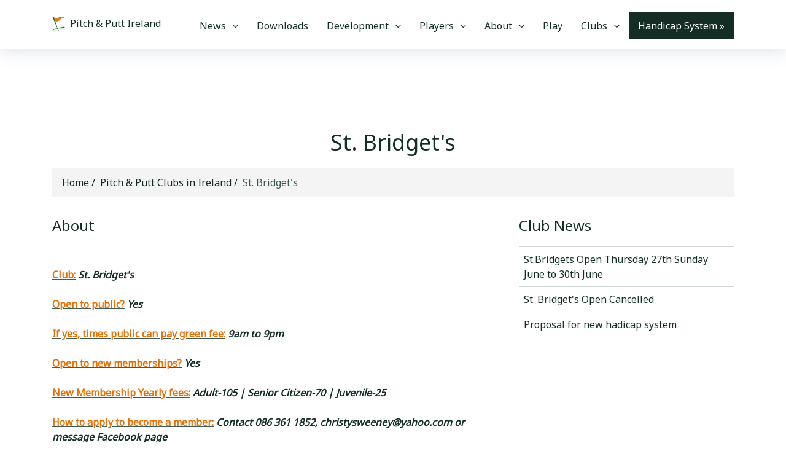

--- FILE ---
content_type: text/html; charset=utf-8
request_url: https://www.irishpitchandputt.ie/clubs/st-bridgets/
body_size: 7804
content:
<!DOCTYPE html>
<html lang="en">
<head>
<!-- Global site tag (gtag.js) - Google Analytics -->
<script async src="https://www.googletagmanager.com/gtag/js?id=UA-84656550-5"></script>
<script>
  window.dataLayer = window.dataLayer || [];
  function gtag(){dataLayer.push(arguments);}
  gtag('js', new Date());

  gtag('config', 'UA-84656550-5');
</script>

  <meta charset="utf-8">
    
    <title>St. Bridget&#x27;s Pitch &amp; Putt Club | Ireland</title>

  <meta content="width=device-width, initial-scale=1.0" name="viewport">
  <meta content="" name="keywords">



  <!-- Favicons -->
  <link href="/static/img/logo.jpg?__v__=1.001" rel="icon">
  <link href="/static/img/logo.jpg?__v__=1.001" rel="apple-touch-icon">

  <!-- Bootstrap CSS File -->
  <link href="/static/lib/bootstrap/css/bootstrap.css?__v__=1.001" rel="stylesheet">

  <!-- Libraries CSS Files -->
  <link href="/static/lib/font-awesome/css/font-awesome.min.css?__v__=1.001" rel="stylesheet">
  <link href="/static/lib/animate/animate.min.css?__v__=1.001" rel="stylesheet">
  <link href="/static/lib/ionicons/css/ionicons.min.css?__v__=1.001" rel="stylesheet">
  <link href="/static/lib/owlcarousel/assets/owl.carousel.min.css?__v__=1.001" rel="stylesheet">
  <link href="/static/lib/lightbox/css/lightbox.min.css?__v__=1.001" rel="stylesheet">

    
    

    
    

    
    


<style>
    #userwayAccessibilityIcon {
  position: fixed !important;
  top: auto !important;
  bottom: 20px !important;
  left: 20px !important;
  right: auto !important;
  z-index: 999999 !important;
}
</style>

  <!-- Main Stylesheet File -->
  <link href="/static/css/master.css?__v__=1.001" rel="stylesheet">
  <link href="https://fonts.googleapis.com/css?family=Noto+Sans&display=swap" rel="stylesheet">

</head>

<body>

  <header id="header" class="fixed-top">
    <div class="container">

      <div class="logo float-left">
        <a href="/" class="scrollto"><img src="/static/img/logo.jpg?__v__=1.001" alt="" class="img-fluid">&nbsp; Pitch &amp; Putt Ireland</a>
      </div>

      <nav class="main-nav float-right d-none d-lg-block">
        <ul>
            
                <li class="drop-down"><a href="/news/">News</a>
                
                    <ul>
                        
                            <li><a href="/news/national/">National News</a></li>
                        
                            <li><a href="/news/regional/">Regional News</a></li>
                        
                    </ul>
                
                </li>
            
                <li ><a href="/downloads/">Downloads</a>
                
                </li>
            
                <li class="drop-down"><a href="/development/coaching/">Development</a>
                
                    <ul>
                        
                            <li><a href="/development/coaching/">Coaching</a></li>
                        
                            <li><a href="/development/code-of-ethics/">Code of Ethics</a></li>
                        
                            <li><a href="/development/doping-policy/">Doping Policy</a></li>
                        
                            <li><a href="/development/graded-courses/">Graded Courses</a></li>
                        
                    </ul>
                
                </li>
            
                <li class="drop-down"><a href="/rankings/gents/">Players</a>
                
                    <ul>
                        
                            <li><a href="/fixture-book/">Fixture Book</a></li>
                        
                            <li><a href="/rules/">Rules</a></li>
                        
                            <li><a href="/rankings/gents/">Gents Rankings</a></li>
                        
                            <li><a href="/rankings/ladies/">Ladies Rankings</a></li>
                        
                            <li><a href="/rankings/info/">Ranking Info</a></li>
                        
                    </ul>
                
                </li>
            
                <li class="drop-down"><a href="/history/">About</a>
                
                    <ul>
                        
                            <li><a href="https://www.irishpitchandputt.ie/media/2025-constitution.pdf">Constitution</a></li>
                        
                            <li><a href="/history/">History</a></li>
                        
                            <li><a href="/links/">Links</a></li>
                        
                            <li><a href="/map/">Map of Affiliated Clubs</a></li>
                        
                    </ul>
                
                </li>
            
                <li ><a href="/play/">Play</a>
                
                </li>
            

            <li class="drop-down"><a href="/clubs/">Clubs</a>
                <ul>
                    <li><a href="/clubs/">Clubs</a></li>
                    <li><a href="/county-boards/">County Boards</a></li>
                </ul>
            </li>

          <li><a style="background:#142E25;color:#FFF" href="/handicap-system/">Handicap System &raquo;</a></li>
        </ul>
      </nav><!-- .main-nav -->

    </div>
  </header><!-- #header -->

  
          <ul class="breadcrumb" vocab="https://schema.org/" typeof="BreadcrumbList">
              <li property="itemListElement" typeof="ListItem"><a href="/" property="item" typeof="WebPage">Home /</a></li>
              <li property="itemListElement" typeof="ListItem"><a href="/clubs/" property="item" typeof="WebPage">&nbsp;&nbsp;Pitch &amp; Putt Clubs in Ireland /</a></li>
              <li property="itemListElement" typeof="ListItem"><span property="name">&nbsp;&nbsp;St. Bridget&#x27;s</span></li>
          </ul>
      

<div class="container">
  <div class="row">
  <div class="col-lg-12">
  
  </div>
  </div>
  </div>
  
  <main id="main" class="margin-top-100">

    

    <section id="about">
      <div class="container">
        <header class="section-header">
          <h3>St. Bridget&#x27;s</h3>
        </header>

      
          <ul class="breadcrumb" vocab="https://schema.org/" typeof="BreadcrumbList">
              <li property="itemListElement" typeof="ListItem"><a href="/" property="item" typeof="WebPage">Home /</a></li>
              <li property="itemListElement" typeof="ListItem"><a href="/clubs/" property="item" typeof="WebPage">&nbsp;&nbsp;Pitch &amp; Putt Clubs in Ireland /</a></li>
              <li property="itemListElement" typeof="ListItem"><span property="name">&nbsp;&nbsp;St. Bridget&#x27;s</span></li>
          </ul>
      

          <div class="row">
              <div class="col-xl-8">
                  <h4>About</h4>
                  <div>
                      <p><p><strong>						
<br>	<u><span style="color: #e67004;">Club:</u><span>	<span style="color: #142e25;"><i>	St. Bridget's	</i></span>	</br>	
<br>	<u><span style="color: #e67004;">Open to public?</u><span>	<span style="color: #142e25;"><i>	Yes	</i></span>	</br>	
<br>	<u><span style="color: #e67004;">If yes, times public can pay green fee:</u><span>	<span style="color: #142e25;"><i>	9am to 9pm	</i></span>	</br>	
<br>	<u><span style="color: #e67004;">Open to new memberships?</u><span>	<span style="color: #142e25;"><i>	Yes	</i></span>	</br>	
<br>	<u><span style="color: #e67004;">New Membership Yearly fees:</u><span>	<span style="color: #142e25;"><i>	Adult-105 | Senior Citizen-70 | Juvenile-25	</i></span>	</br>	
<br>	<u><span style="color: #e67004;">How to apply to become a member:</u><span>	<span style="color: #142e25;"><i>	Contact 086 361 1852, <a href="/cdn-cgi/l/email-protection" class="__cf_email__" data-cfemail="15767d677c66616c666270707b706c556c747d7a7a3b767a78">[email&#160;protected]</a> or message Facebook page	</i></span>	</br>	
<br>	<u><span style="color: #e67004;">Club address:</u><span>	<span style="color: #142e25;"><i>	1 New Abbey Rd, Nicholastown, Kilcullen, Co. Kildare	</i></span>	</br>	
<br>	<u><span style="color: #e67004;">Facebook page:</u><span>	<span style="color: #142e25;"><i><u><a href="	https://www.facebook.com/stbridgetspitchandputt	" target="_blank">Our Facebook Page - Click to Open!</a></i></u></span>	</br>	</strong></p></p>
                  </div>
              </div>
              <div class="col-xl-4">
                  <h4>Club News</h4>
                  <table class="table">
                  
                
              <tr>
                  <td><a href="/news/stbridgets-open-thursday-27th-sunday-june-to-30th-june-50/">St.Bridgets Open Thursday 27th Sunday June to 30th June</a></td>
              </tr>
                
              <tr>
                  <td><a href="/news/open-cancelled-5539/">St. Bridget&#x27;s Open Cancelled</a></td>
              </tr>
                
              <tr>
                  <td><a href="/news/proposal-for-new-hadicap-system-201/">Proposal for new hadicap system</a></td>
              </tr>
                
                      

            </table>
              </div>
          </div>


          <div class="row">
              <div class="col-xl-12">
                  <h4>Course</h4>
                  <div>
                  
                      <table class="table table-striped">
                          <tr>
                          <th>Hole</th>
                          <th>Index</th>
                          <th>Distance</th>
                          <th class="d-none d-lg-block">Sponsor</th>
                          <th>Description</th>
                          </tr>

                          
                          <tr>
                              <td><strong>1</strong></td>
                              <td>11</td>
                              <td>57</td>
                              <td class="d-none d-lg-block">Abbey Memorials Ltd</td>
                              <td>A gentle introduction with out of bounds to the left and back that will only catch the wayward</td>
                          </tr>
                          
                          <tr>
                              <td><strong>2</strong></td>
                              <td>13</td>
                              <td>45</td>
                              <td class="d-none d-lg-block">Liam and Mary Sherry</td>
                              <td>Difficult to get close as the green slopes away and a small mound catches a short pitch</td>
                          </tr>
                          
                          <tr>
                              <td><strong>3</strong></td>
                              <td>7</td>
                              <td>49</td>
                              <td class="d-none d-lg-block">John Dillon</td>
                              <td>Good pitching Hole over small bunker</td>
                          </tr>
                          
                          <tr>
                              <td><strong>4</strong></td>
                              <td>3</td>
                              <td>60</td>
                              <td class="d-none d-lg-block">Delaney Engineering Ltd.</td>
                              <td>A downhill pitch over a mound to a sloping green. In dry conditions the stream at the back comes into play.&amp;nbsp;</td>
                          </tr>
                          
                          <tr>
                              <td><strong>5</strong></td>
                              <td>10</td>
                              <td>47</td>
                              <td class="d-none d-lg-block">D Brennans and Sons Ltd</td>
                              <td>Uphill pitch to a difficult putting green,Judging the distance can be quite tricky.</td>
                          </tr>
                          
                          <tr>
                              <td><strong>6</strong></td>
                              <td>17</td>
                              <td>38</td>
                              <td class="d-none d-lg-block">Michael Dillon</td>
                              <td>Relatively simple short hole with stream at the back.</td>
                          </tr>
                          
                          <tr>
                              <td><strong>7</strong></td>
                              <td>1</td>
                              <td>62</td>
                              <td class="d-none d-lg-block">McTernans Pub.</td>
                              <td>Great pitching hole from a new elevated tee  over the stream to a horse shoe shaped green with out of bounds on the left.</td>
                          </tr>
                          
                          <tr>
                              <td><strong>8</strong></td>
                              <td>5</td>
                              <td>64</td>
                              <td class="d-none d-lg-block">Fallons of Kilcullen.</td>
                              <td>Another long hole over a green side bunker. A good pitch however &amp;nbsp;is rewarded.</td>
                          </tr>
                          
                          <tr>
                              <td><strong>9</strong></td>
                              <td>9</td>
                              <td>50</td>
                              <td class="d-none d-lg-block">Steve&#x27;s Day Break.</td>
                              <td>Looks straight forward but difficult green to hold as green slopes away.</td>
                          </tr>
                          
                          <tr>
                              <td><strong>10</strong></td>
                              <td>6</td>
                              <td>51</td>
                              <td class="d-none d-lg-block">Berney,s Chemist </td>
                              <td>Requires an accurate pitch over a small bank with green sloping from right to left.</td>
                          </tr>
                          
                          <tr>
                              <td><strong>11</strong></td>
                              <td>14</td>
                              <td>48</td>
                              <td class="d-none d-lg-block">The Spout.</td>
                              <td>Judgement of distance is important as the hole is&amp;nbsp;surrounded by banks.</td>
                          </tr>
                          
                          <tr>
                              <td><strong>12</strong></td>
                              <td>16</td>
                              <td>51</td>
                              <td class="d-none d-lg-block">Bardons Pub.</td>
                              <td>Looks similar to the 11th but difficult to get close if the pin is set behind the approach bunker on the left.</td>
                          </tr>
                          
                          <tr>
                              <td><strong>13</strong></td>
                              <td>8</td>
                              <td>58</td>
                              <td class="d-none d-lg-block">Kilcullen Community Centre.</td>
                              <td>Very interesting hole along the out of bounds on the left guarded by banks at the front of the green.</td>
                          </tr>
                          
                          <tr>
                              <td><strong>14</strong></td>
                              <td>12</td>
                              <td>45</td>
                              <td class="d-none d-lg-block">Crookstown Service Station &amp; Craft Village.</td>
                              <td>Looks simple but looks can be deceiving!! Very easy to over pitch or under pitch and walk away with a 4.</td>
                          </tr>
                          
                          <tr>
                              <td><strong>15</strong></td>
                              <td>2</td>
                              <td>68</td>
                              <td class="d-none d-lg-block">Fire Stop.</td>
                              <td>Long and difficult hole as the out of bounds is on the left .stream at the back and grassy mound at the front .Take a 3 and look happy.</td>
                          </tr>
                          
                          <tr>
                              <td><strong>16</strong></td>
                              <td>18</td>
                              <td>33</td>
                              <td class="d-none d-lg-block">Nolans Butchers Kilcullen.</td>
                              <td>Relatively simple short pitch over a bunker. Good birdie chance.</td>
                          </tr>
                          
                          <tr>
                              <td><strong>17</strong></td>
                              <td>15</td>
                              <td>51</td>
                              <td class="d-none d-lg-block">Kilcullen Credit Union.</td>
                              <td>Nice shot over a bank to a green that favours a pitch to the back.</td>
                          </tr>
                          
                          <tr>
                              <td><strong>18</strong></td>
                              <td>4</td>
                              <td>57</td>
                              <td class="d-none d-lg-block">The Byrne Family.</td>
                              <td>Classic finishing hole.Probably the most difficult hole on the course. The stream is located close to the green and not easy to hold the pitch shot. Pressure will be on and nerves will be tested.</td>
                          </tr>
                          

                      </table>
                      


                  </div>
              </div>
          </div>

      </div>
    </section><!-- #about -->

  </main>

 


  <footer id="footer">
    <div class="footer-top">
      <div class="container">
        <div class="row">

          <div class="col-lg-4 col-md-6 footer-info">
            <h3>Pitch &amp; Putt Ireland</h3>
            <p>Welcome to the home of Pitch &amp; Putt Ireland</p>
          </div>

          <div class="col-lg-2 col-md-6 footer-links">
            <h4>Useful Links</h4>
            <ul>
              <li><a href="/">Homepage</a></li>
              <li><a href="/handicap-system/">Handicap System</a></li>
              <li><a href="/news/">News</a></li>
              <li><a href="https://irishpitchandputtfixtures.com/">Fixtures Portal</a></li>
              <li><a href="/downloads/">Downloads</a></li>
              <li><a href="/map/">Find a Course</a></li>
            </ul>
          </div>

          <div class="col-lg-3 col-md-6 footer-contact">
            <h4>Contact Us</h4>
            <p>
              Irish Sport HQ,<br>
              National Sports Campus,<br>
              Blanchardstown,<br>
              Dublin 15<br>
              <br>
              <strong>Phone:</strong> (01) 6251110<br>
              <strong>Email:</strong> <a href="/cdn-cgi/l/email-protection" class="__cf_email__" data-cfemail="7f101919161c1a3f0f160b1c171e111b0f0a0b0b160d1a131e111b51161a">[email&#160;protected]</a><br>
            </p>

            <div class="social-links">
              <a href="https://www.facebook.com/officialppireland" class="facebook"><i class="fa fa-facebook"></i></a>
              <a href="https://www.instagram.com/pitchandputt_ireland/" class="instagram"><i class="fa fa-instagram"></i></a>
              <a href="https://twitter.com/officialppui" class="twitter"><svg xmlns="http://www.w3.org/2000/svg" height="16" width="16" viewBox="0 0 512 512"><!--!Font Awesome Free 6.5.1 by @fontawesome - https://fontawesome.com License - https://fontawesome.com/license/free Copyright 2023 Fonticons, Inc.--><path fill="#ffffff" d="M389.2 48h70.6L305.6 224.2 487 464H345L233.7 318.6 106.5 464H35.8L200.7 275.5 26.8 48H172.4L272.9 180.9 389.2 48zM364.4 421.8h39.1L151.1 88h-42L364.4 421.8z"/></svg></a>
              <a href="http://www.flickr.com/photos/ppui/sets/" class="flickr"><i class="fa fa-flickr"></i></a>
            </div>

          </div>

          <div class="col-lg-3 col-md-6 footer-newsletter">
              <a href="https://www.sportireland.ie/" title="Sport Ireland  homepage" rel=" home">
      <!--?xml encoding="UTF-8" version="1.0"?-->
    <svg height="80px" version="1.1" viewBox="0 0 275 80" width="275" xmlns:xlink="http://www.w3.org/1999/xlink" xmlns="http://www.w3.org/2000/svg">
      <g fill-rule="evenodd" fill="none" id="Symbols" stroke-width="1" stroke="none">
        <g id="group-container" transform="translate(-30.000000, -98.000000)">
          <g id="department-logo__sport-ireland" class="department-logo__sport-ireland">
            <g transform="translate(30.000000, 98.000000)">
                            <g fill="#FFF" font-family="BrownStd-Bold, BrownStd" font-size="23.6421" id="department-logo__sport-ireland-name" class="department-logo__sport-ireland-name" transform="translate(83.000000, 14.000000)">
                <text id="sport-ireland-irish" class="department-logo__sport-ireland-text" font-weight="normal">
                  <tspan x="0" y="20" font-weight="400">SPÓRT ÉIREANN</tspan>
                </text>
                <text id="sport-ireland-english" class="department-logo__sport-ireland-text">
                  <tspan x="0" y="48.6256667" font-weight="300">SPORT IRELAND</tspan>
                </text>
              </g>
                            <path d="M67.962913,49.0769488 C67.169751,64.3814811 55.5397831,80.5810766
                  31.878655,79.9839798 C21.8672909,79.7325707 12.2075466,76.899562
                  4.19868586,71.9423787 C2.19733533,70.7656441 0,69.0290587 0,69.0290587
                  L2.35988741,65.9807227 C2.35988741,65.9807227 4.0211467,67.3541616
                  6.57701891,68.8696001 C13.9391298,73.3309487 22.7849608,75.8787942
                  31.9754945,76.1150723 C53.0738334,76.6493167 63.4368172,62.36788
                  64.1354454,48.8744248 C64.7983351,36.085148 55.1316736,22.180825
                  37.8089241,21.0506477 C31.8959478,20.6595668 27.4920543,21.7222361
                  24.7159874,24.1920982 C22.7365411,25.9531262 21.6378734,28.4043655
                  21.4499586,31.4794719 C21.0441548,38.1045687 26.4222079,42.9209163
                  34.2477652,42.3424425 C38.2573834,42.0468039 39.7883705,43.4086035
                  40.7279446,44.6772886 C41.6813529,45.9634327 42.0410427,47.6185429
                  41.7401484,49.3388334 C41.4611583,50.9392389 40.5169727,52.3464318
                  39.1519963,53.1961016 C37.569131,54.1831153 35.0536086,54.5846716
                  31.4601698,54.4275409 C25.7212741,54.1866071 20.1472362,52.0414818
                  16.1226309,48.5694748 C11.2195527,44.3374207 8.73054587,38.3757647
                  8.9253778,31.3281609 C9.0971527,25.094145 11.5803953,19.436275
                  15.9151176,15.3974335 C21.1490643,10.5228894 28.8212923,8.20666613
                  38.105207,8.69784512 C46.4737574,9.14013901 53.0634577,11.5099031
                  58.2063291,14.6385503 L56.2268827,17.963902 C51.5486106,15.1204179
                  45.5411004,12.9659811 37.9046108,12.560933 C29.6755554,12.1256227
                  22.9717228,14.0891748 18.515951,18.2397537 C14.9467222,21.5651053
                  12.9015633,26.2510926 12.7574568,31.4352425 C12.4127542,43.8986186
                  22.1485867,50.0604707 31.41982,50.5504858 C33.7013135,50.6878297
                  35.5366534,50.5341908 36.7252435,50.1047001 C37.8066184,49.7136192
                  38.221645,48.5694748 37.949572,47.6255265 C37.3443249,45.5269584
                  35.4086869,46.4464641 31.4152086,46.2357926 C24.3920361,45.8644985
                  17.0725807,40.2729727 17.6247967,31.2397021 C17.8738126,27.158959
                  19.4497609,23.7183782 22.1820194,21.2869258 C25.7512483,18.1128852
                  31.093563,16.7336266 38.0567872,17.1875598 C57.7440356,18.4725399
                  68.7237951,34.4102509 67.962913,49.0769488 Z M51.9820828,31.4305868
                  C47.9586304,27.9585798 42.3834396,25.8134545 36.6456967,25.5713568
                  C33.052258,25.4142261 30.5355828,25.8157823 28.9538703,26.8027961
                  C27.5888939,27.6524659 26.6458612,29.0596588 26.3657182,30.6612282
                  C26.0659768,32.3803547 26.4256665,34.035465 27.3790748,35.321609
                  C28.318649,36.5902941 29.849636,37.9520937 33.8592542,37.6564552
                  C41.6836586,37.0779813 47.0628646,41.8954929 46.6570608,48.5205897
                  C46.4679932,51.5956961 45.3704784,54.0469354 43.391032,55.8079634
                  C40.6138123,58.2778255 36.2110717,59.3404948 30.2980953,58.9494139
                  C12.9741929,57.8204005 3.30753151,43.9149136 3.97042123,31.1256368
                  C4.67020221,17.6310176 15.0331861,3.35074486 36.1315249,3.88498931
                  C44.8632236,4.10846412 53.2801938,6.42352342 60.4128872,10.47866
                  L62.3900279,7.15680012 C54.6912843,2.75830384 45.6148829,0.252359811
                  36.2272116,0.0160817628 C12.5660834,-0.582178911 0.937268426,15.6174165
                  0.14295361,30.9231128 C-0.617928507,45.5898107 10.361831,61.5263577
                  30.0502322,62.8101739 C37.0134564,63.2641071 42.3557712,61.8848485
                  45.925,58.710808 C48.6572585,56.2805195 50.2332068,52.8387747
                  50.4833756,48.7580317 C51.0355916,39.724761 43.7161362,34.1343991
                  36.6929637,33.7619411 C32.6994854,33.5512696 30.7638474,34.4696114
                  30.1586003,32.3722072 C29.8865273,31.4294229 30.300401,30.2841145
                  31.3829288,29.8930336 C32.5715189,29.463543 34.4080116,29.309904
                  36.6883523,29.4472479 C45.9595856,29.937263 55.6954181,36.0991151
                  55.3507155,48.5624912 C55.206609,53.7466411 53.1626029,58.4326284
                  49.5922213,61.75798 C45.1364495,65.908559 38.4326169,67.8732749
                  30.2035615,67.4379646 C20.0723008,66.9013923 12.810488,63.2862218
                  7.71257782,59.065807 L5.3457733,62.1246184 C10.9578553,66.7570648
                  18.9240605,70.7155951 30.0041181,71.3022165 C39.2880328,71.7933955
                  46.9602608,69.4771722 52.1930547,64.6026281 C56.527777,60.5637865
                  59.0110196,54.9070806 59.1827945,48.6719007 C59.3753207,41.6242969
                  56.8863139,35.6626409 51.9820828,31.4305868 Z" fill-rule="nonzero" fill="#00a479" id="department-logo__sport-ireland-logo-shape" class="department-logo__sport-ireland-logo-shape"></path>
                          </g>
          </g>
        </g>
      </g>
    </svg>
    </a>
              <br><br>
              <a href="https://www.sportireland.ie/coaching" title="Sport Ireland Coaching homepage" rel="Coaching home" style="color:#cb4f12 !important;">
      <!--?xml encoding="UTF-8" version="1.0"?-->
    <svg height="80px" version="1.1" viewBox="0 0 275 80" width="275" xmlns:xlink="http://www.w3.org/1999/xlink" xmlns="http://www.w3.org/2000/svg">
      <g fill-rule="evenodd" fill="none" id="Symbols" stroke-width="1" stroke="none">
        <g id="group-container" transform="translate(-30.000000, -98.000000)">
          <g id="department-logo__sport-ireland" class="department-logo__sport-ireland">
            <g transform="translate(30.000000, 98.000000)">
                            <g fill="#FFF" font-family="BrownStd-Bold, BrownStd" font-size="23.6421" font-weight="400" id="department-logo__sport-ireland-name" class="department-logo__sport-ireland-name" transform="translate(83.000000, 1.000000)">
                <text id="sport" class="department-logo__sport-ireland-text">
                  <tspan x="0" y="23">SPORT</tspan>
                </text>
                <text id="ireland" class="department-logo__sport-ireland-text">
                  <tspan x="0" y="48.6256667">IRELAND</tspan>
                </text>
              </g>
                            <path d="M67.962913,49.0769488 C67.169751,64.3814811 55.5397831,80.5810766
                  31.878655,79.9839798 C21.8672909,79.7325707 12.2075466,76.899562
                  4.19868586,71.9423787 C2.19733533,70.7656441 0,69.0290587 0,69.0290587
                  L2.35988741,65.9807227 C2.35988741,65.9807227 4.0211467,67.3541616
                  6.57701891,68.8696001 C13.9391298,73.3309487 22.7849608,75.8787942
                  31.9754945,76.1150723 C53.0738334,76.6493167 63.4368172,62.36788
                  64.1354454,48.8744248 C64.7983351,36.085148 55.1316736,22.180825
                  37.8089241,21.0506477 C31.8959478,20.6595668 27.4920543,21.7222361
                  24.7159874,24.1920982 C22.7365411,25.9531262 21.6378734,28.4043655
                  21.4499586,31.4794719 C21.0441548,38.1045687 26.4222079,42.9209163
                  34.2477652,42.3424425 C38.2573834,42.0468039 39.7883705,43.4086035
                  40.7279446,44.6772886 C41.6813529,45.9634327 42.0410427,47.6185429
                  41.7401484,49.3388334 C41.4611583,50.9392389 40.5169727,52.3464318
                  39.1519963,53.1961016 C37.569131,54.1831153 35.0536086,54.5846716
                  31.4601698,54.4275409 C25.7212741,54.1866071 20.1472362,52.0414818
                  16.1226309,48.5694748 C11.2195527,44.3374207 8.73054587,38.3757647
                  8.9253778,31.3281609 C9.0971527,25.094145 11.5803953,19.436275
                  15.9151176,15.3974335 C21.1490643,10.5228894 28.8212923,8.20666613
                  38.105207,8.69784512 C46.4737574,9.14013901 53.0634577,11.5099031
                  58.2063291,14.6385503 L56.2268827,17.963902 C51.5486106,15.1204179
                  45.5411004,12.9659811 37.9046108,12.560933 C29.6755554,12.1256227
                  22.9717228,14.0891748 18.515951,18.2397537 C14.9467222,21.5651053
                  12.9015633,26.2510926 12.7574568,31.4352425 C12.4127542,43.8986186
                  22.1485867,50.0604707 31.41982,50.5504858 C33.7013135,50.6878297
                  35.5366534,50.5341908 36.7252435,50.1047001 C37.8066184,49.7136192
                  38.221645,48.5694748 37.949572,47.6255265 C37.3443249,45.5269584
                  35.4086869,46.4464641 31.4152086,46.2357926 C24.3920361,45.8644985
                  17.0725807,40.2729727 17.6247967,31.2397021 C17.8738126,27.158959
                  19.4497609,23.7183782 22.1820194,21.2869258 C25.7512483,18.1128852
                  31.093563,16.7336266 38.0567872,17.1875598 C57.7440356,18.4725399
                  68.7237951,34.4102509 67.962913,49.0769488 Z M51.9820828,31.4305868
                  C47.9586304,27.9585798 42.3834396,25.8134545 36.6456967,25.5713568
                  C33.052258,25.4142261 30.5355828,25.8157823 28.9538703,26.8027961
                  C27.5888939,27.6524659 26.6458612,29.0596588 26.3657182,30.6612282
                  C26.0659768,32.3803547 26.4256665,34.035465 27.3790748,35.321609
                  C28.318649,36.5902941 29.849636,37.9520937 33.8592542,37.6564552
                  C41.6836586,37.0779813 47.0628646,41.8954929 46.6570608,48.5205897
                  C46.4679932,51.5956961 45.3704784,54.0469354 43.391032,55.8079634
                  C40.6138123,58.2778255 36.2110717,59.3404948 30.2980953,58.9494139
                  C12.9741929,57.8204005 3.30753151,43.9149136 3.97042123,31.1256368
                  C4.67020221,17.6310176 15.0331861,3.35074486 36.1315249,3.88498931
                  C44.8632236,4.10846412 53.2801938,6.42352342 60.4128872,10.47866
                  L62.3900279,7.15680012 C54.6912843,2.75830384 45.6148829,0.252359811
                  36.2272116,0.0160817628 C12.5660834,-0.582178911 0.937268426,15.6174165
                  0.14295361,30.9231128 C-0.617928507,45.5898107 10.361831,61.5263577
                  30.0502322,62.8101739 C37.0134564,63.2641071 42.3557712,61.8848485
                  45.925,58.710808 C48.6572585,56.2805195 50.2332068,52.8387747
                  50.4833756,48.7580317 C51.0355916,39.724761 43.7161362,34.1343991
                  36.6929637,33.7619411 C32.6994854,33.5512696 30.7638474,34.4696114
                  30.1586003,32.3722072 C29.8865273,31.4294229 30.300401,30.2841145
                  31.3829288,29.8930336 C32.5715189,29.463543 34.4080116,29.309904
                  36.6883523,29.4472479 C45.9595856,29.937263 55.6954181,36.0991151
                  55.3507155,48.5624912 C55.206609,53.7466411 53.1626029,58.4326284
                  49.5922213,61.75798 C45.1364495,65.908559 38.4326169,67.8732749
                  30.2035615,67.4379646 C20.0723008,66.9013923 12.810488,63.2862218
                  7.71257782,59.065807 L5.3457733,62.1246184 C10.9578553,66.7570648
                  18.9240605,70.7155951 30.0041181,71.3022165 C39.2880328,71.7933955
                  46.9602608,69.4771722 52.1930547,64.6026281 C56.527777,60.5637865
                  59.0110196,54.9070806 59.1827945,48.6719007 C59.3753207,41.6242969
                  56.8863139,35.6626409 51.9820828,31.4305868 Z" fill-rule="nonzero" fill="#ffce00" id="department-logo__sport-ireland-logo-shape" class="department-logo__sport-ireland-logo-shape"></path>
                              <text fill="#ffce00" font-family="BrownStd-Light, BrownStd" font-size="12.3063" font-weight="300" id="department-name" class="department-logo__sport-ireland-department">
                  <tspan x="84" y="69">COACHING</tspan>
                </text>
                          </g>
          </g>
        </g>
      </g>
    </svg>
    </a>
<br><br>
              <img src="/media/disability.png" style="width:150px;">
              <br><br><br>
              <img src="https://pitchandputtireland-uploads.s3.eu-west-1.amazonaws.com/FIS+Proud+Member+2026.png" style="width:200px;">

          </div>

        </div>
      </div>
    </div>

    <div class="container">
      <div class="copyright">
        &copy; Copyright <strong>Pitch &amp; Putt Ireland</strong> 2026.
      </div>
    </div>
  </footer><!-- #footer -->

  <a href="#" class="back-to-top"><i class="fa fa-chevron-up"></i></a>
  <!-- Uncomment below i you want to use a preloader -->
  <!-- <div id="preloader"></div> -->

  <!-- JavaScript Libraries -->
  <script data-cfasync="false" src="/cdn-cgi/scripts/5c5dd728/cloudflare-static/email-decode.min.js"></script><script src="/static/lib/jquery/jquery.min.js?__v__=1.001"></script>
  <script src="/static/lib/jquery/jquery-migrate.min.js?__v__=1.001"></script>
  <script src="/static/lib/bootstrap/js/bootstrap.bundle.min.js?__v__=1.001"></script>
  <script src="/static/lib/easing/easing.min.js?__v__=1.001"></script>
  <script src="/static/lib/mobile-nav/mobile-nav.js?__v__=1.001"></script>
  <script src="/static/lib/wow/wow.min.js?__v__=1.001"></script>
  <script src="/static/lib/waypoints/waypoints.min.js?__v__=1.001"></script>
  <script src="/static/lib/counterup/counterup.min.js?__v__=1.001"></script>
  <script src="/static/lib/owlcarousel/owl.carousel.min.js?__v__=1.001"></script>
  <script src="/static/lib/isotope/isotope.pkgd.min.js?__v__=1.001"></script>
  <script src="/static/lib/lightbox/js/lightbox.min.js?__v__=1.001"></script>
  <script src="https://code.jquery.com/ui/1.12.1/jquery-ui.js"></script>
  <script src="https://cdn.userway.org/widget.js" data-account="BNBSWwgRkY" data-position="bottom-left"></script>

  <!-- Template Main Javascript File -->
  <script src="/static/js/main.js?__v__=1.001"></script>





<script defer src="https://static.cloudflareinsights.com/beacon.min.js/vcd15cbe7772f49c399c6a5babf22c1241717689176015" integrity="sha512-ZpsOmlRQV6y907TI0dKBHq9Md29nnaEIPlkf84rnaERnq6zvWvPUqr2ft8M1aS28oN72PdrCzSjY4U6VaAw1EQ==" data-cf-beacon='{"version":"2024.11.0","token":"db4bcf61418f4c398dc5e3e226057b06","r":1,"server_timing":{"name":{"cfCacheStatus":true,"cfEdge":true,"cfExtPri":true,"cfL4":true,"cfOrigin":true,"cfSpeedBrain":true},"location_startswith":null}}' crossorigin="anonymous"></script>
</body>
</html>
